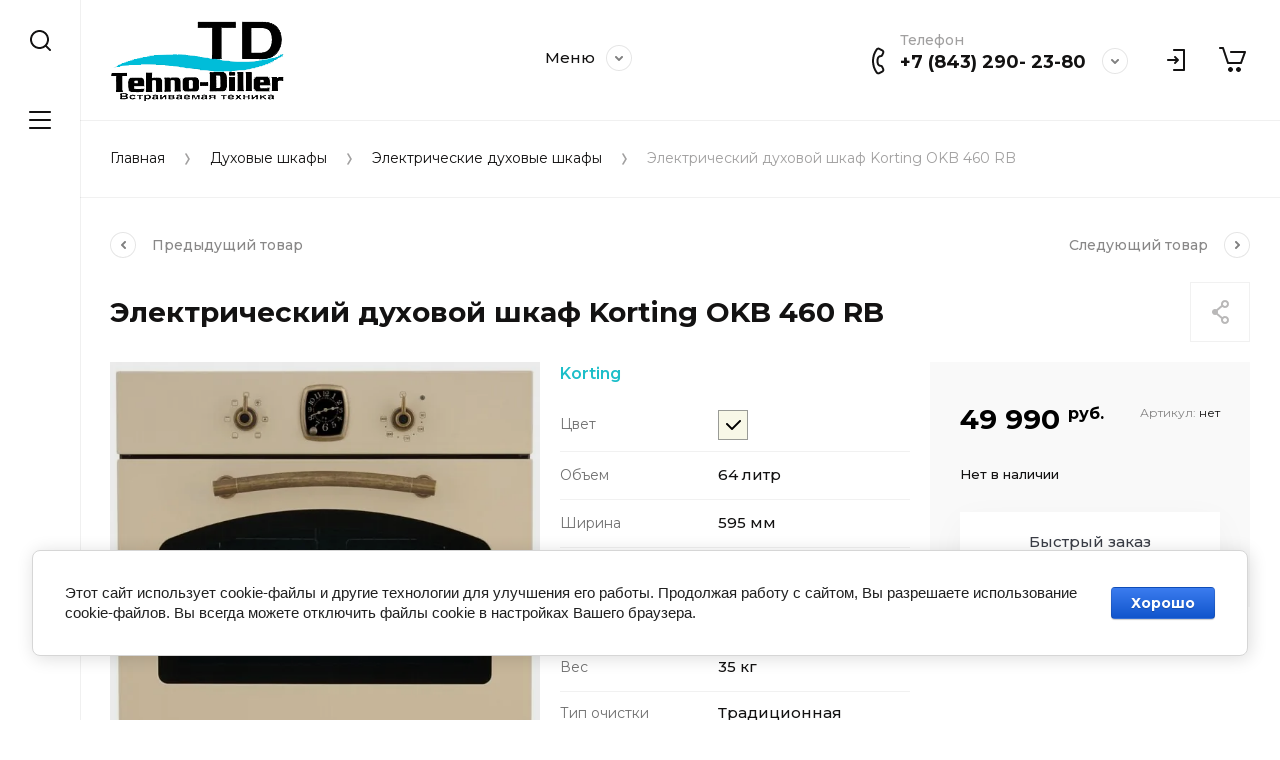

--- FILE ---
content_type: text/html; charset=utf-8
request_url: https://tehno-diller.ru/magazin/product/magazin/product/elektricheskij-duhovoj-shkaf-428
body_size: 21230
content:
<!doctype html>
<html lang="ru">
<head>
<meta charset="utf-8">
<meta name="robots" content="all">
<title>Электрический духовой шкаф Korting OKB 460 RB</title>
<!-- assets.top -->
<meta property="og:title" content="Электрический духовой шкаф Korting OKB 460 RB">
<meta name="twitter:title" content="Электрический духовой шкаф Korting OKB 460 RB">
<meta property="og:description" content="Электрический духовой шкаф Korting OKB 460 RB">
<meta name="twitter:description" content="Электрический духовой шкаф Korting OKB 460 RB">
<meta property="og:image" content="https://tehno-diller.ru/thumb/2/Pfe9vNuxxnPQWEXypSWzDQ/350r350/d/7602a7fc96d3625a1694916b984373f7.jpg">
<meta name="twitter:image" content="https://tehno-diller.ru/thumb/2/Pfe9vNuxxnPQWEXypSWzDQ/350r350/d/7602a7fc96d3625a1694916b984373f7.jpg">
<meta property="og:image:type" content="image/jpeg">
<meta property="og:image:width" content="350">
<meta property="og:image:height" content="350">
<meta property="og:type" content="website">
<meta property="og:url" content="https://tehno-diller.ru/magazin/product/magazin/product/elektricheskij-duhovoj-shkaf-428">
<meta name="twitter:card" content="summary">
<!-- /assets.top -->

<meta name="description" content="Электрический духовой шкаф Korting OKB 460 RB">
<meta name="keywords" content="Электрический духовой шкаф Korting OKB 460 RB">
<meta name="SKYPE_TOOLBAR" content="SKYPE_TOOLBAR_PARSER_COMPATIBLE">
<meta name="viewport" content="width=device-width, initial-scale=1.0, maximum-scale=1.0, user-scalable=no">
<meta name="format-detection" content="telephone=no">
<meta http-equiv="x-rim-auto-match" content="none">


<script src="/g/libs/jquery/1.10.2/jquery.min.js" charset="utf-8"></script>

	<link rel="stylesheet" href="/g/css/styles_articles_tpl.css">

            <!-- 46b9544ffa2e5e73c3c971fe2ede35a5 -->
            <script src='/shared/s3/js/lang/ru.js'></script>
            <script src='/shared/s3/js/common.min.js'></script>
        <link rel='stylesheet' type='text/css' href='/shared/s3/css/calendar.css' /><link rel="stylesheet" href="/g/libs/lightgallery-proxy-to-hs/lightgallery.proxy.to.hs.min.css" media="all" async>
<script src="/g/libs/lightgallery-proxy-to-hs/lightgallery.proxy.to.hs.stub.min.js"></script>
<script src="/g/libs/lightgallery-proxy-to-hs/lightgallery.proxy.to.hs.js" async></script>
<link rel="icon" href="/favicon.ico" type="image/x-icon">
<link rel="apple-touch-icon" href="/touch-icon-iphone.png">
<link rel="apple-touch-icon" sizes="76x76" href="/touch-icon-ipad.png">
<link rel="apple-touch-icon" sizes="120x120" href="/touch-icon-iphone-retina.png">
<link rel="apple-touch-icon" sizes="152x152" href="/touch-icon-ipad-retina.png">
<meta name="msapplication-TileImage" content="/touch-w8-mediumtile.png"/>
<meta name="msapplication-square70x70logo" content="/touch-w8-smalltile.png" />
<meta name="msapplication-square150x150logo" content="/touch-w8-mediumtile.png" />
<meta name="msapplication-wide310x150logo" content="/touch-w8-widetile.png" />
<meta name="msapplication-square310x310logo" content="/touch-w8-largetile.png" />

<!--s3_require-->
<link rel="stylesheet" href="/g/basestyle/1.0.1/user/user.css" type="text/css"/>
<link rel="stylesheet" href="/g/basestyle/1.0.1/cookie.message/cookie.message.css" type="text/css"/>
<link rel="stylesheet" href="/g/basestyle/1.0.1/user/user.blue.css" type="text/css"/>
<script type="text/javascript" src="/g/basestyle/1.0.1/user/user.js" async></script>
<link rel="stylesheet" href="/g/basestyle/1.0.1/cookie.message/cookie.message.blue.css" type="text/css"/>
<script type="text/javascript" src="/g/basestyle/1.0.1/cookie.message/cookie.message.js" async></script>
<!--/s3_require-->
			
		
		
		
			<link rel="stylesheet" type="text/css" href="/g/shop2v2/default/css/theme.less.css">		
			<script type="text/javascript" src="/g/printme.js"></script>
		<script type="text/javascript" src="/g/shop2v2/default/js/tpl.js"></script>
		<script type="text/javascript" src="/g/shop2v2/default/js/baron.min.js"></script>
		
			<script type="text/javascript" src="/g/shop2v2/default/js/shop2.2.js"></script>
		
	<script type="text/javascript">shop2.init({"productRefs": {"1680688905":{"cvet_45":{"121604105":["2159410505"]},"ob_em_352":{"64":["2159410505"]},"sirina_787":{"595":["2159410505"]},"glubina_267":{"580":["2159410505"]},"vysota_945":{"595":["2159410505"]},"ves_187":{"35":["2159410505"]},"tip_ocistki":{"119784905":["2159410505"]},"upravlenie_161":{"278229905":["2159410505"]},"kolicestvo_stekol_378":{"119783305":["2159410505"]},"kolicestvo_rezimov":{"6":["2159410505"]},"gril_":{"280930905":["2159410505"]},"konvekcia":{"119778105":["2159410505"]},"tajmer_583":{"281261105":["2159410505"]},"funkcia_svc":{"281261305":["2159410505"]},"funkcia_para":{"281261505":["2159410505"]},"utaplivaemye_rucki":{"280931505":["2159410505"]},"teleskopiceskie_napravlausie_488":{"281261705":["2159410505"]},"resetka":{"1":["2159410505"]},"protiven_":{"2":["2159410505"]},"termosup":{"281012105":["2159410505"]},"vertel":{"281012505":["2159410505"]},"mosnost_podklucenia":{"3000":["2159410505"]},"garantijnyj_srok":{"24":["2159410505"]},"strana_proizvoditel_":{"135491305":["2159410505"]}}},"apiHash": {"getPromoProducts":"643a2bbf9cf369a08cc4e8dac425770e","getSearchMatches":"d8ed1dc5fcac2c997b75d198d6931779","getFolderCustomFields":"a9168450a29e04601b03094bb30d078e","getProductListItem":"b4375fa1aa039c42356e72420d290e59","cartAddItem":"4535de2038fc446ea46749bfc88b0881","cartRemoveItem":"2adc7a100f374c6ae8f2c04378eaac68","cartUpdate":"45e4d6e335d3a44f332247f8bb06e572","cartRemoveCoupon":"9389f4d645f6d773c308cbb1f18a1e1e","cartAddCoupon":"434c9db1eac09286443499edda97f5cf","deliveryCalc":"0f345596b50dd0595dc91542b6eb64a1","printOrder":"1ee20b0bb24e3c88343fac69a06fd349","cancelOrder":"008789752b6f7bf4ea417f7ab502e4e2","cancelOrderNotify":"8d69e6f7b4bfc7eeaa86a11331693c49","repeatOrder":"fb2ce67f79eb3653ba27bedc546278c6","paymentMethods":"7d8bdc9466eacfc5d04b6308e1a4b294","compare":"37769bca537cd51271f05a052e756b22"},"hash": null,"verId": 3969338,"mode": "product","step": "","uri": "/magazin","IMAGES_DIR": "/d/","my": {"show_flags_filter":true,"gr_collections_upd":true,"gr_selected_theme":5,"gr_compare_data_tooltip":"\u0421\u0440\u0430\u0432\u043d\u0438\u0442\u044c","gr_compare_data_added_tooltip":"\u0423\u0434\u0430\u043b\u0438\u0442\u044c","gr_search_no_placeholder":true,"lazy_load_subpages":true,"gr_additional_work_btn":true,"gr_product_quick_view":true,"gr_pagelist_lazy_load":true,"gr_lazy_load":true,"gr_show_slider_autoplay":true,"gr_buy_btn_data_url":true,"gr_enable_img_settings":true,"gr_enable_images_settings":true,"gr_show_one_click_in_thumbs":true,"personal_data_no_brackets":true,"enable_disabled_class":true,"show_sections":false,"buy_alias":"\u0412 \u043a\u043e\u0440\u0437\u0438\u043d\u0443","gr_pluso_title":"\u041f\u043e\u0434\u0435\u043b\u0438\u0442\u044c\u0441\u044f","preorder_alias":"\u041f\u043e\u0434 \u0437\u0430\u043a\u0430\u0437","vendor_alias":"\u0411\u0440\u0435\u043d\u0434","new_alias":"\u041d\u043e\u0432\u0438\u043d\u043a\u0430","special_alias":"\u0410\u043a\u0446\u0438\u044f","buy_mod":true,"buy_kind":true,"gr_hide_no_amount_rating":true,"gr_hide_params_compare":true,"gr_compare_class":" ","gr_cart_reg_placeholder":true,"gr_show_collections_compare":true,"gr_show_params_in_kinds":true,"gr_login_placeholered":true,"on_shop2_btn":true,"gr_auth_placeholder":true,"gr_show_collcetions_amount":true,"gr_kinds_slider":true,"gr_search_old_color":true,"gr_filter_remodal_res":"1260","gr_sorting_no_filter":true,"gr_pagelist_only_icons":true,"gr_filter_result_container":true,"gr_filter_only_field_title":true,"gr_filter_placeholders":false,"gr_filter_remodal":true,"gr_filter_range_slider":false,"gr_search_range_slider":false,"gr_h1_in_column":true,"gr_show_nav_btns":true,"gr_wrapped_currency":true,"gr_add_to_compare_text":"\u0421\u0440\u0430\u0432\u043d\u0438\u0442\u044c","gr_card_small_thumb_width":180,"gr_card_small_thumb_height":180,"gr_card_slider_class":" horizontal","gr_by_price_desc":"\u041f\u043e \u0446\u0435\u043d\u0435 - \u0434\u043e\u0440\u043e\u0433\u0438\u0435","gr_by_price_asc":"\u041f\u043e \u0446\u0435\u043d\u0435 - \u0434\u0435\u0448\u0435\u0432\u044b\u0435","gr_by_name_asc":"\u041f\u043e \u043d\u0430\u0437\u0432\u0430\u043d\u0438\u044e - \u043e\u0442 \u0410","gr_by_name_desc":"\u041f\u043e \u043d\u0430\u0437\u0432\u0430\u043d\u0438\u044e - \u043e\u0442 \u042f","gr_filter_sorting_by":"\u0421\u043e\u0440\u0442\u0438\u0440\u043e\u0432\u0430\u0442\u044c","gr_filter_go_text":" ","gr_view_class":" view_click view_opened view-1","gr_cart_titles":false,"gr_show_more_btn_class":" gr-button-2","gr_cart_total_title":"\u0421\u0443\u043c\u043c\u0430 \u0437\u0430\u043a\u0430\u0437\u0430","gr_coupon_placeholder":"\u0412\u0432\u0435\u0434\u0438\u0442\u0435 \u043f\u0440\u043e\u043c\u043e\u043a\u043e\u0434","gr_product_page_version":"global:shop2.2.110-power-tool-product.tpl","gr_product_template_name":"shop2.2.110-power-tool-product-list-thumbs.tpl","gr_cart_page_version":"global:shop2.2.110-power-tool-cart.tpl","gr_main_blocks_version":"global:shop2.2.110-power-tool-main-blocks.tpl","gr_cart_preview_version":"2.2.110_2","gr_compare_page_version":"global:shop2.2.110-power-tool-store-compare.tpl"},"shop2_cart_order_payments": 1,"cf_margin_price_enabled": 0,"maps_yandex_key":"","maps_google_key":""});shop2.facets.enabled = true;</script>

<link rel="stylesheet" href="/g/libs/jqueryui/datepicker-and-slider/css/jquery-ui.css">
<link rel="stylesheet" href="/g/libs/lightgallery/v1.2.19/lightgallery.css">
<link rel="stylesheet" href="/g/libs/remodal/css/remodal.css">
<link rel="stylesheet" href="/g/libs/remodal/css/remodal-default-theme.css">
<link rel="stylesheet" href="/g/libs/waslide/css/waslide.css">
<link rel="stylesheet" href="/g/libs/jquery-lightslider/1.1.6/css/lightslider.min.css">
<link rel="stylesheet" href="/g/libs/jquery-popover/0.0.4/jquery.popover.css">

		    <link rel="stylesheet" href="/g/templates/shop2/2.110.2/power-tool-store/themes/theme11/theme.scss.css">
	
<link rel="stylesheet" href="/g/templates/shop2/2.110.2/power-tool-store/css/global_styles.css">

<script src="/g/libs/jquery-responsive-tabs/1.6.3/jquery.responsiveTabs.min.js" charset="utf-8"></script>
<script src="/g/libs/jquery-match-height/0.7.2/jquery.matchHeight.min.js" charset="utf-8"></script>
<script src="/g/libs/jqueryui/datepicker-and-slider/js/jquery-ui.min.js" charset="utf-8"></script>
<script src="/g/libs/jqueryui/touch_punch/jquery.ui.touch_punch.min.js" charset="utf-8"></script>
<script src="/g/libs/jquery-slick/1.9.0/slick.min.js" charset="utf-8"></script>
<script src="/g/libs/flexmenu/1.4.2/flexmenu.min.js" charset="utf-8"></script>
<script src="/g/libs/lightgallery/v1.2.19/lightgallery.js" charset="utf-8"></script>
<script src="/g/libs/remodal/js/remodal.js" charset="utf-8"></script>
<script src="/g/libs/waslide/js/animit.js" charset="utf-8"></script>
<script src="/g/libs/waslide/js/waslide.js" charset="utf-8"></script>
<script src="/g/libs/jquery-lightslider/1.1.6/js/patched/lightslider.js" charset="utf-8"></script>
<script src="/g/libs/jquery-popover/0.0.4/jquery.popover.js" charset="utf-8"></script>
<script src="/g/templates/shop2/widgets/js/timer.js" charset="utf-8"></script>
<script src="/g/templates/shop2/2.110.2/power-tool-store/js/cart_preview/cart_viewer.js" charset="utf-8"></script>






<script src="/g/s3/misc/form/shop-form/shop-form-minimal.js" charset="utf-8"></script>
<script src="/g/templates/shop2/2.110.2/power-tool-store/js/plugins.js" charset="utf-8"></script>

	<script src="/g/templates/shop2/2.110.2/power-tool-store/js/shop_main.js" charset="utf-8"></script>






</head><link rel="stylesheet" href="/t/v6551/images/css/site_addons.scss.css">
<body class="site inner_page mode_product">
	
		
	<div class="cart-overlay">&nbsp;</div>

	<div class="remodal" data-remodal-id="cabinet-modal" role="dialog" data-remodal-options="hashTracking: false">
		<button data-remodal-action="close" class="gr-icon-btn remodal-close-btn"><span>Закрыть</span></button>
		<div class="shop2-block login-form">
	<div class="login-form__inner">
		<div class="login-form__header">
			Кабинет
		</div>
		<div class="login-form__body">
			
				<form method="post" action="/registraciya">
					<input type="hidden" name="mode" value="login" />

					<div class="login-form__row login gr-field-style">
												<input placeholder="Логин" type="text" name="login" id="login" tabindex="1" value="" />
					</div>
					<div class="login-form__row last_row">
						<div class="gr-field-style">
														<input placeholder="Пароль" type="password" name="password" id="password" tabindex="2" value="" />
						</div>
						<button type="submit" class="gr-button-1" tabindex="3">Войти</button>
					</div>

					<div class="login-btns">
						<a href="/registraciya/forgot_password" class="forgot_btn gr-button-2">
							Забыли пароль?
						</a>

											</div>
				<re-captcha data-captcha="recaptcha"
     data-name="captcha"
     data-sitekey="6LcNwrMcAAAAAOCVMf8ZlES6oZipbnEgI-K9C8ld"
     data-lang="ru"
     data-rsize="invisible"
     data-type="image"
     data-theme="light"></re-captcha></form>
				
									<div class="g-auth__row g-auth__social-min">
												



				
						<div class="g-form-field__title"><b>Также Вы можете войти через:</b></div>
			<div class="g-social">
																												<div class="g-social__row">
								<a href="/users/hauth/start/vkontakte?return_url=/magazin/product/magazin/product/elektricheskij-duhovoj-shkaf-428" class="g-social__item g-social__item--vk-large" rel="nofollow">Vkontakte</a>
							</div>
																																						<!--noindex-->
							<a href="/users/hauth/start/yandex?return_url=/magazin/product/magazin/product/elektricheskij-duhovoj-shkaf-428" class="g-social__item g-social__item--ya" rel="nofollow">Yandex</a>
						<!--/noindex-->
																
			</div>
			
		
	
			<div class="g-auth__personal-note">
									
			
							Я выражаю <a href="/registraciya/agreement" target="_blank">согласие на передачу и обработку персональных данных</a> в соответствии с <a href="/registraciya/policy" target="_blank">политикой конфиденциальности</a>
					</div>
							<a href="/registraciya/register" class="register_btn gr-button-1">Регистрация</a>
					</div>
				
			
		</div>
	</div>
</div>		</div>
	</div> <!-- .cabinet-modal -->
	
	<div class="cart-popup-block">
		<div class="cart-popup-block__body custom-scroll scroll-width-thin scroll">
			<div class="cart-popup-block__close gr-icon-btn">&nbsp;</div>
			<div class="cart-popup-block__container"></div>
		</div>
	</div> <!-- .cart-popup-block -->
	
	 <!-- .special-popup -->

	<div class="remodal" data-remodal-id="contacts-modal" role="dialog" data-remodal-options="hashTracking: false">
		<button data-remodal-action="close" class="gr-icon-btn remodal-close-btn"><span>Закрыть</span></button>

			<div class="remodal-contacts-header">Контакты</div>
			
			<div class="remodal-contacts-body">
				<div class="header-popup-contacts">
					<div class="messangers-items-wrap">
						<div class="messangers-items">
															<div class="messangers-phone__item">
									<div class="messangers-phone__subtitle">Телефон</div>									<div class="messangers-phone__number">
										<a href="tel:+78432902380">+7 (843) 290- 23-80</a>
									</div>
								</div>
													
															<div class="messangers-items__item">
																			<div class="messangers-items__title">WhatsApp</div>
																												<div class="messangers-items__number">
																							<div class="messangers-items__icon">
													<img src="/thumb/2/ZScBujbLZNZfSQbqt1qvGw/44c44/d/whatsapp.svg" alt="WhatsApp" title="WhatsApp" />
												</div>
																						<a href="https://www.wapp.click/79196994751">+7 (919) 699-47-51</a>
										</div>
																	</div>
															<div class="messangers-items__item">
																			<div class="messangers-items__title">Telegram</div>
																												<div class="messangers-items__number">
																							<div class="messangers-items__icon">
													<img src="/thumb/2/oc00thHuZwFwc5vD3YQtWw/44c44/d/telegram.svg" alt="Telegram" title="Telegram" />
												</div>
																						<a href="https://t.me/+79196994751/">+7 (919) 699-47-51</a>
										</div>
																	</div>
													</div>
					</div>
											<div class="help-block__btn1 top-callback gr-button-1" data-remodal-target="help-form"
							data-api-url="/-/x-api/v1/public/?method=form/postform&param[form_id]=23659505&param[tpl]=global:shop2.form.minimal.tpl&param[placeholdered_fields]=1"
						>Заказать звонок</div>
																<div class="top-address">
							г.Казань, ул.Нариманова 44а
						</div>
									</div>
							</div>
		
		</div>
	</div> <!-- .contacts-modal -->
	
	
	<div class="mobile-menu">
		<div class="mobile-menu__back">Назад</div>
		<div class="mobile-menu__close">&nbsp;</div>
		<div class="mobile-menu__body"></div>
	</div> <!-- .mobile-menu -->

	
	<div class="burger-block">
		<div class="burger-block__inner custom-scroll scroll-width-thin scroll">
			<div class="burger-block__body">
				<div class="burger-block__cabinet" data-remodal-target="cabinet-modal">
											Войти
						
				</div>
				<div class="burger-block__menu"><span>Меню</span></div>
				<div class="burger-block__title">Каталог<a href="/stranica-so-vsemi-kategoriyami"><span>Полный каталог</span></a></div>
				<div class="burger-block__container"></div>
									<div class="burger-block__all">
						<a href="/stranica-so-vsemi-kategoriyami"><span>Полный каталог</span></a>
					</div>
								<div class="burger-block__close">&nbsp;</div>
			</div>
		</div>
	</div> <!--.burger-block-->


	<div class="search-popup">
		<div class="search-popup__inner custom-scroll scroll-width-thin scroll">
			<div class="search-popup__close">&nbsp;</div>
			<div class="search-popup__body"></div>
		</div>
	</div> <!--.search-popup-->


	<div class="compact-panel">
		<div class="compact-panel__inner">
			<div class="compact-panel__body">
				<div class="compact-panel__search">&nbsp;</div>
				<div class="compact-panel__burger">&nbsp;</div>
							</div>
		</div>
	</div> <!--.compact-panel-->

	<div class="site__panel left-panel left-panel__js inner_page">
		<div class="left-panel__inner">
			
			<nav class="search-block">
								    <form action="/magazin/search" method="get" class="search-block__form">
					    <input autocomplete="off" name="search_text" type="text" class="search-block__input" value="" placeholder="Поиск"/>
					    <button class="search-block__btn">&nbsp;</button>
					    <div class="search-block__close">&nbsp;</div>
				    <re-captcha data-captcha="recaptcha"
     data-name="captcha"
     data-sitekey="6LcNwrMcAAAAAOCVMf8ZlES6oZipbnEgI-K9C8ld"
     data-lang="ru"
     data-rsize="invisible"
     data-type="image"
     data-theme="light"></re-captcha></form>
			    			</nav>
			
			<div class="search-container custom-scroll scroll-width-thin scroll">
				<div class="search-container__body">
						
	
<div class="shop2-block search-form">
	<div class="search-form__inner">
		<div class="search-form__header">Поиск</div>
		<div class="search-rows">
			<form action="/magazin/search" enctype="multipart/form-data">
				<input type="hidden" name="sort_by" value=""/>
				
									<div class="search-rows__row gr-field-style float_row">
						<div class="row-title field-title">Цена (руб.)<span style="display: inline-block;">:</span></div>
						<div class="row-body">
							<label class="input-from">
								<span class="from_title hide">от</span>
								<input name="s[price][min]" type="text" size="5" class="small" value=""  data-range_min="0" oninput="this.value = this.value.replace (/\D/, '')" />
							</label>
							<label class="input-to">
								<span class="to_title hide">до</span>
								<input name="s[price][max]" type="text" size="5" class="small" value=""  data-range_max="200000" oninput="this.value = this.value.replace (/\D/, '')" />
							</label>
													</div>
					</div>
				
									<div class="search-rows__row gr-field-style">
						<label class="row-title field-title" for="shop2-name">Название<span style="display: inline-block;">:</span></label>
						<div class="row-body">
							<input type="text" name="s[name]" size="20" id="shop2-name" value="" />
						</div>
					</div>
				
									<div class="search-rows__row gr-field-style">
						<label class="row-title field-title" for="shop2-article">Артикул<span style="display: inline-block;">:</span></label>
						<div class="row-body">
							<input type="text" name="s[article]" id="shop2-article" value="" />
						</div>
					</div>
				
									<div class="search-rows__row gr-field-style">
						<label class="row-title field-title" for="shop2-text">Текст<span style="display: inline-block;">:</span></label>
						<div class="row-body">
							<input type="text" name="search_text" size="20" id="shop2-text"  value="" />
						</div>
					</div>
				
				
									<div class="search-rows__row gr-field-style">
						<div class="row-title field-title">Выберите категорию<span style="display: inline-block;">:</span></div>
						<div class="row-body">
							<select name="s[folder_id]" id="s[folder_id]">
								<option value="">Все</option>
																																												<option value="156837505" >
											 Вытяжки
										</option>
																																				<option value="156837705" >
											&raquo; Полновстраиваемые
										</option>
																																				<option value="156837905" >
											&raquo; Телескопические
										</option>
																																				<option value="156853505" >
											&raquo; Наклонные
										</option>
																																				<option value="156853705" >
											&raquo; Дизайнерские
										</option>
																																				<option value="156853905" >
											&raquo; Купольные
										</option>
																																				<option value="156854105" >
											&raquo; Ретро стиль
										</option>
																																				<option value="156854305" >
											&raquo; Островные
										</option>
																																				<option value="156854705" >
											&raquo; Козырьковые
										</option>
																																				<option value="156890905" >
											 Духовые шкафы
										</option>
																																				<option value="156891105" >
											&raquo; Газовый духовые шкафы
										</option>
																																				<option value="156891305" >
											&raquo; Электрические духовые шкафы
										</option>
																																				<option value="156891505" >
											 Варочные панели
										</option>
																																				<option value="156891705" >
											&raquo; Газовые панели
										</option>
																																				<option value="156891905" >
											&raquo; Электрические панели
										</option>
																																				<option value="156892105" >
											&raquo; Индукционные панели
										</option>
																																				<option value="156892305" >
											&raquo; Комбинированные панели
										</option>
																																				<option value="156892505" >
											 Микроволновые печи
										</option>
																																				<option value="156907905" >
											 Посудомоечные машины
										</option>
																																				<option value="156908105" >
											 Стиральные и сушильные машины
										</option>
																																				<option value="156908305" >
											&raquo; Стиральные машины
										</option>
																																				<option value="156908505" >
											&raquo; Сушильные машины
										</option>
																																				<option value="340224705" >
											&raquo; Стирально-сушильные машины
										</option>
																																				<option value="49241509" >
											&raquo; Прачечные комплекты
										</option>
																																				<option value="330345105" >
											&raquo; Аксессуары
										</option>
																																				<option value="156908705" >
											 Встраиваемое холодильное оборудование
										</option>
																																				<option value="156908905" >
											&raquo; Однокамерные холодильники
										</option>
																																				<option value="156909105" >
											&raquo; Двухкамерные холодильники
										</option>
																																				<option value="156916905" >
											&raquo; Морозильные шкафы
										</option>
																																				<option value="156916705" >
											&raquo; Винные шкафы
										</option>
																																				<option value="82056509" >
											&raquo; Полувстраиваемые холодильники
										</option>
																																				<option value="156909305" >
											&raquo; Многокамерные холодильники
										</option>
																																				<option value="156916505" >
											&raquo; Сайд-бай-сайд холодильники
										</option>
																																				<option value="156917105" >
											 Отдельностоящее холодильное оборудование
										</option>
																																				<option value="156917305" >
											&raquo; Однокамерные холодильники
										</option>
																																				<option value="156917505" >
											&raquo; Двухкамерные холодильники
										</option>
																																				<option value="156917705" >
											&raquo; Многокамерные холодильники
										</option>
																																				<option value="170147106" >
											&raquo; Винные шкафы
										</option>
																																				<option value="156917905" >
											&raquo; Сайд-бай-сайд холодильники
										</option>
																																				<option value="156918305" >
											&raquo; Морозильные шкафы
										</option>
																																				<option value="189946105" >
											&raquo; Морозильник-ларь
										</option>
																																				<option value="156918505" >
											 Другая встраиваемая техника
										</option>
																																				<option value="156918705" >
											&raquo; Подогреватели посуды
										</option>
																																				<option value="184472705" >
											&raquo; Кофемашины встраиваемые
										</option>
																																				<option value="156918905" >
											&raquo; Вакуумные упаковщики
										</option>
																																				<option value="156919105" >
											 Мелкая бытовая техника
										</option>
																																				<option value="156919305" >
											 Раковины и смесители
										</option>
																																				<option value="156919705" >
											&raquo; Раковины
										</option>
																																				<option value="156919905" >
											&raquo; Смесители
										</option>
																								</select>
						</div>
					</div>

					<div id="shop2_search_custom_fields"></div>
								
								
									<div class="search-rows__row gr-field-style">
						<div class="row-title field-title">Бренд<span style="display: inline-block;">:</span></div>
						<div class="row-body">
							<select name="s[vendor_id]">
								<option value="">Все</option>          
																	<option value="29473905" >AEG</option>
																	<option value="29474305" >AKPO</option>
																	<option value="29476105" >ASKO</option>
																	<option value="767507" >BEKO</option>
																	<option value="29476705" >Bone Crusher</option>
																	<option value="29476905" >Bosch</option>
																	<option value="29489305" >Candy</option>
																	<option value="29477305" >Cold Vine</option>
																	<option value="29066508" >DeLonghi</option>
																	<option value="29477505" >Dunavox</option>
																	<option value="29474105" >Electrolux</option>
																	<option value="29477705" >Elica</option>
																	<option value="38190308" >Evelux</option>
																	<option value="30997506" >EXITEQ</option>
																	<option value="29478105" >Falmec</option>
																	<option value="38851305" >Franke</option>
																	<option value="67895305" >Gorenje</option>
																	<option value="29478705" >Haier</option>
																	<option value="53977306" >Hansa</option>
																	<option value="16158309" >Hiberg</option>
																	<option value="42055705" >Hyundai</option>
																	<option value="29478905" >InSinkErator</option>
																	<option value="40658508" >Jacky`s</option>
																	<option value="35026905" >Jet Air</option>
																	<option value="29477905" >JetAir</option>
																	<option value="29481505" >Konigin</option>
																	<option value="29481905" >Korting</option>
																	<option value="29479105" >Krona</option>
																	<option value="29479305" >KUPPERSBERG</option>
																	<option value="29479505" >LEX</option>
																	<option value="29479705" >Liebherr</option>
																	<option value="29479905" >Maunfeld</option>
																	<option value="29478305" >MBS</option>
																	<option value="29480105" >Midea</option>
																	<option value="189694113" >Millen</option>
																	<option value="29480305" >Neff</option>
																	<option value="29477105" >NIVONA</option>
																	<option value="29480905" >Oasis</option>
																	<option value="34218506" >Pando</option>
																	<option value="72080309" >Samsung</option>
																	<option value="30666707" >Scandilux</option>
																	<option value="38826505" >Schaub Lorenz</option>
																	<option value="29481705" >Smeg</option>
																	<option value="29480505" >TEKA</option>
																	<option value="29481105" >Thor</option>
																	<option value="7050306" >Vestfrost</option>
																	<option value="36840105" >Weissgauff</option>
																	<option value="29480705" >Zigmund &amp; Shtain</option>
																	<option value="29481305" >ZORG</option>
															</select>
						</div>
					</div>
				
														    <div class="search-rows__row gr-field-style">
					        <div class="row-title field-title">Наличие<span style="display: inline-block;">:</span></div>
					        <div class="row-body">
					            					            <select name="s[flags][20708]">
						            <option value="">Все</option>
						            <option value="1">да</option>
						            <option value="0">нет</option>
						        </select>
					        </div>
					    </div>
			    															    <div class="search-rows__row gr-field-style">
					        <div class="row-title field-title">Новинка<span style="display: inline-block;">:</span></div>
					        <div class="row-body">
					            					            <select name="s[flags][2]">
						            <option value="">Все</option>
						            <option value="1">да</option>
						            <option value="0">нет</option>
						        </select>
					        </div>
					    </div>
			    															    <div class="search-rows__row gr-field-style">
					        <div class="row-title field-title">Спецпредложение<span style="display: inline-block;">:</span></div>
					        <div class="row-body">
					            					            <select name="s[flags][1]">
						            <option value="">Все</option>
						            <option value="1">да</option>
						            <option value="0">нет</option>
						        </select>
					        </div>
					    </div>
			    									
				

									<div class="search-rows__row gr-field-style">
						<div class="row-title field-title">Результатов на странице<span style="display: inline-block;">:</span></div>
						<div class="row-body">
							<select name="s[products_per_page]">
																																		<option value="5">5</option>
																										<option value="20">20</option>
																										<option value="35">35</option>
																										<option value="50">50</option>
																										<option value="65">65</option>
																										<option value="80">80</option>
																										<option value="95">95</option>
															</select>
						</div>
					</div>
				
				<div class="search-rows__btn">
					<button type="submit" class="search-btn gr-button-1"><span>Поиск</span></button>
				</div>
			</form >
		</div>
	</div>
</div><!-- Search Form -->				</div>
			</div>

			<div class="left-folders custom-scroll scroll-width-thin scroll left_folders_upd">
				<div class="left-folders__title">Каталог<div class="left-folders__close">&nbsp;</div></div>
								    <ul class="left-folders__list panel-folders menu-default">
				        				            				        				            
				                
				                				                    <li class="has">
					                	<a href="/magazin/folder/vytyazhki">
					                		<span class="folder-list-item">
					                										                    <span class="folder-name"><ins>Вытяжки</ins></span>
						                    </span>
						                </a>
				                								
														        				                
				            				        				            
				                				                    				                        <ul class="custom-scroll scroll-width-thin scroll">
				                        	<li class="backItem"><ins>Назад</ins><div class="burger-block__close">&nbsp;</div></li>
				                        	<li class="parentItem"><a href="/magazin/folder/vytyazhki"><span>Вытяжки</span></a></li>
				                    				                
				                				                    <li class="">
				                    	<a href="/magazin/folder/polnovstraivaemye">
						                    <span><ins>Полновстраиваемые</ins></span>
					                    </a>
				                								
														        				                
				            				        				            
				                				                    				                        </li>
				                        				                    				                
				                				                    <li class="">
				                    	<a href="/magazin/folder/teleskopicheskie">
						                    <span><ins>Телескопические</ins></span>
					                    </a>
				                								
														        				                
				            				        				            
				                				                    				                        </li>
				                        				                    				                
				                				                    <li class="">
				                    	<a href="/magazin/folder/naklonnye">
						                    <span><ins>Наклонные</ins></span>
					                    </a>
				                								
														        				                
				            				        				            
				                				                    				                        </li>
				                        				                    				                
				                				                    <li class="">
				                    	<a href="/magazin/folder/dizajnerskie">
						                    <span><ins>Дизайнерские</ins></span>
					                    </a>
				                								
														        				                
				            				        				            
				                				                    				                        </li>
				                        				                    				                
				                				                    <li class="">
				                    	<a href="/magazin/folder/kupolnye">
						                    <span><ins>Купольные</ins></span>
					                    </a>
				                								
														        				                
				            				        				            
				                				                    				                        </li>
				                        				                    				                
				                				                    <li class="">
				                    	<a href="/magazin/folder/retro-stil">
						                    <span><ins>Ретро стиль</ins></span>
					                    </a>
				                								
														        				                
				            				        				            
				                				                    				                        </li>
				                        				                    				                
				                				                    <li class="">
				                    	<a href="/magazin/folder/ostrovnye">
						                    <span><ins>Островные</ins></span>
					                    </a>
				                								
														        				                
				            				        				            
				                				                    				                        </li>
				                        				                    				                
				                				                    <li class="">
				                    	<a href="/magazin/folder/kozyrkovye">
						                    <span><ins>Козырьковые</ins></span>
					                    </a>
				                								
														        				                
				            				        				            
				                				                    				                        </li>
				                        				                            </ul>
				                            </li>
				                        				                    				                
				                				                    <li class="has">
					                	<a href="/magazin/folder/duhovye-shkafy">
					                		<span class="folder-list-item">
					                										                    <span class="folder-name"><ins>Духовые шкафы</ins></span>
						                    </span>
						                </a>
				                								
														        				                
				            				        				            
				                				                    				                        <ul class="custom-scroll scroll-width-thin scroll">
				                        	<li class="backItem"><ins>Назад</ins><div class="burger-block__close">&nbsp;</div></li>
				                        	<li class="parentItem"><a href="/magazin/folder/duhovye-shkafy"><span>Духовые шкафы</span></a></li>
				                    				                
				                				                    <li class="">
				                    	<a href="/magazin/folder/gazovyj-duhovye-shkafy">
						                    <span><ins>Газовый духовые шкафы</ins></span>
					                    </a>
				                								
														        				                
				            				        				            
				                				                    				                        </li>
				                        				                    				                
				                				                    <li class="">
				                    	<a href="/magazin/folder/elektricheskie-duhovye-shkafy">
						                    <span><ins>Электрические духовые шкафы</ins></span>
					                    </a>
				                								
														        				                
				            				        				            
				                				                    				                        </li>
				                        				                            </ul>
				                            </li>
				                        				                    				                
				                				                    <li class="has">
					                	<a href="/magazin/folder/varochnye-paneli">
					                		<span class="folder-list-item">
					                										                    <span class="folder-name"><ins>Варочные панели</ins></span>
						                    </span>
						                </a>
				                								
														        				                
				            				        				            
				                				                    				                        <ul class="custom-scroll scroll-width-thin scroll">
				                        	<li class="backItem"><ins>Назад</ins><div class="burger-block__close">&nbsp;</div></li>
				                        	<li class="parentItem"><a href="/magazin/folder/varochnye-paneli"><span>Варочные панели</span></a></li>
				                    				                
				                				                    <li class="">
				                    	<a href="/magazin/folder/gazovye-paneli">
						                    <span><ins>Газовые панели</ins></span>
					                    </a>
				                								
														        				                
				            				        				            
				                				                    				                        </li>
				                        				                    				                
				                				                    <li class="">
				                    	<a href="/magazin/folder/elektricheskie-paneli">
						                    <span><ins>Электрические панели</ins></span>
					                    </a>
				                								
														        				                
				            				        				            
				                				                    				                        </li>
				                        				                    				                
				                				                    <li class="">
				                    	<a href="/magazin/folder/indukcionnye-paneli">
						                    <span><ins>Индукционные панели</ins></span>
					                    </a>
				                								
														        				                
				            				        				            
				                				                    				                        </li>
				                        				                    				                
				                				                    <li class="">
				                    	<a href="/magazin/folder/kombinirovannye-paneli">
						                    <span><ins>Комбинированные панели</ins></span>
					                    </a>
				                								
														        				                
				            				        				            
				                				                    				                        </li>
				                        				                            </ul>
				                            </li>
				                        				                    				                
				                				                    <li class="">
					                	<a href="/magazin/folder/mikrovolnovye-pechi-1">
					                		<span class="folder-list-item">
					                										                    <span class="folder-name"><ins>Микроволновые печи</ins></span>
						                    </span>
						                </a>
				                								
														        				                
				            				        				            
				                				                    				                        </li>
				                        				                    				                
				                				                    <li class="">
					                	<a href="/magazin/folder/posudomoechnye-mashiny-1">
					                		<span class="folder-list-item">
					                										                    <span class="folder-name"><ins>Посудомоечные машины</ins></span>
						                    </span>
						                </a>
				                								
														        				                
				            				        				            
				                				                    				                        </li>
				                        				                    				                
				                				                    <li class="has">
					                	<a href="/magazin/folder/stiralnye-i-sushilnye-mashiny">
					                		<span class="folder-list-item">
					                										                    <span class="folder-name"><ins>Стиральные и сушильные машины</ins></span>
						                    </span>
						                </a>
				                								
														        				                
				            				        				            
				                				                    				                        <ul class="custom-scroll scroll-width-thin scroll">
				                        	<li class="backItem"><ins>Назад</ins><div class="burger-block__close">&nbsp;</div></li>
				                        	<li class="parentItem"><a href="/magazin/folder/stiralnye-i-sushilnye-mashiny"><span>Стиральные и сушильные машины</span></a></li>
				                    				                
				                				                    <li class="">
				                    	<a href="/magazin/folder/stiralnye-mashiny-1">
						                    <span><ins>Стиральные машины</ins></span>
					                    </a>
				                								
														        				                
				            				        				            
				                				                    				                        </li>
				                        				                    				                
				                				                    <li class="">
				                    	<a href="/magazin/folder/sushilnye-mashiny">
						                    <span><ins>Сушильные машины</ins></span>
					                    </a>
				                								
														        				                
				            				        				            
				                				                    				                        </li>
				                        				                    				                
				                				                    <li class="">
				                    	<a href="/magazin/folder/stiralnye-mashiny">
						                    <span><ins>Стирально-сушильные машины</ins></span>
					                    </a>
				                								
														        				                
				            				        				            
				                				                    				                        </li>
				                        				                    				                
				                				                    <li class="">
				                    	<a href="/magazin/folder/prachechnye-komplekty">
						                    <span><ins>Прачечные комплекты</ins></span>
					                    </a>
				                								
														        				                
				            				        				            
				                				                    				                        </li>
				                        				                    				                
				                				                    <li class="">
				                    	<a href="/magazin/folder/aksessuary">
						                    <span><ins>Аксессуары</ins></span>
					                    </a>
				                								
														        				                
				            				        				            
				                				                    				                        </li>
				                        				                            </ul>
				                            </li>
				                        				                    				                
				                				                    <li class="has">
					                	<a href="/magazin/folder/vstraivaemoe-holodilnoe-oborudovanie">
					                		<span class="folder-list-item">
					                										                    <span class="folder-name"><ins>Встраиваемое холодильное оборудование</ins></span>
						                    </span>
						                </a>
				                								
														        				                
				            				        				            
				                				                    				                        <ul class="custom-scroll scroll-width-thin scroll">
				                        	<li class="backItem"><ins>Назад</ins><div class="burger-block__close">&nbsp;</div></li>
				                        	<li class="parentItem"><a href="/magazin/folder/vstraivaemoe-holodilnoe-oborudovanie"><span>Встраиваемое холодильное оборудование</span></a></li>
				                    				                
				                				                    <li class="">
				                    	<a href="/magazin/folder/odnokamernye-holodilniki-1">
						                    <span><ins>Однокамерные холодильники</ins></span>
					                    </a>
				                								
														        				                
				            				        				            
				                				                    				                        </li>
				                        				                    				                
				                				                    <li class="">
				                    	<a href="/magazin/folder/dvuhkamernye-holodilniki-1">
						                    <span><ins>Двухкамерные холодильники</ins></span>
					                    </a>
				                								
														        				                
				            				        				            
				                				                    				                        </li>
				                        				                    				                
				                				                    <li class="">
				                    	<a href="/magazin/folder/morozilnye-shkafy-1">
						                    <span><ins>Морозильные шкафы</ins></span>
					                    </a>
				                								
														        				                
				            				        				            
				                				                    				                        </li>
				                        				                    				                
				                				                    <li class="">
				                    	<a href="/magazin/folder/vinnye-shkafy">
						                    <span><ins>Винные шкафы</ins></span>
					                    </a>
				                								
														        				                
				            				        				            
				                				                    				                        </li>
				                        				                    				                
				                				                    <li class="">
				                    	<a href="/magazin/folder/mnogokamernye-holodilniki-2">
						                    <span><ins>Полувстраиваемые холодильники</ins></span>
					                    </a>
				                								
														        				                
				            				        				            
				                				                    				                        </li>
				                        				                    				                
				                				                    <li class="">
				                    	<a href="/magazin/folder/mnogokamernye-holodilniki">
						                    <span><ins>Многокамерные холодильники</ins></span>
					                    </a>
				                								
														        				                
				            				        				            
				                				                    				                        </li>
				                        				                    				                
				                				                    <li class="">
				                    	<a href="/magazin/folder/sajd-baj-sajd-holodilniki">
						                    <span><ins>Сайд-бай-сайд холодильники</ins></span>
					                    </a>
				                								
														        				                
				            				        				            
				                				                    				                        </li>
				                        				                            </ul>
				                            </li>
				                        				                    				                
				                				                    <li class="has">
					                	<a href="/magazin/folder/otdelnostoyashchee-holodilnoe-oborudovanie">
					                		<span class="folder-list-item">
					                										                    <span class="folder-name"><ins>Отдельностоящее холодильное оборудование</ins></span>
						                    </span>
						                </a>
				                								
														        				                
				            				        				            
				                				                    				                        <ul class="custom-scroll scroll-width-thin scroll">
				                        	<li class="backItem"><ins>Назад</ins><div class="burger-block__close">&nbsp;</div></li>
				                        	<li class="parentItem"><a href="/magazin/folder/otdelnostoyashchee-holodilnoe-oborudovanie"><span>Отдельностоящее холодильное оборудование</span></a></li>
				                    				                
				                				                    <li class="">
				                    	<a href="/magazin/folder/odnokamernye-holodilniki-2">
						                    <span><ins>Однокамерные холодильники</ins></span>
					                    </a>
				                								
														        				                
				            				        				            
				                				                    				                        </li>
				                        				                    				                
				                				                    <li class="">
				                    	<a href="/magazin/folder/dvuhkamernye-holodilniki-2">
						                    <span><ins>Двухкамерные холодильники</ins></span>
					                    </a>
				                								
														        				                
				            				        				            
				                				                    				                        </li>
				                        				                    				                
				                				                    <li class="">
				                    	<a href="/magazin/folder/mnogokamernye-holodilniki-1">
						                    <span><ins>Многокамерные холодильники</ins></span>
					                    </a>
				                								
														        				                
				            				        				            
				                				                    				                        </li>
				                        				                    				                
				                				                    <li class="">
				                    	<a href="/magazin/folder/vinnye-shkafy-1">
						                    <span><ins>Винные шкафы</ins></span>
					                    </a>
				                								
														        				                
				            				        				            
				                				                    				                        </li>
				                        				                    				                
				                				                    <li class="">
				                    	<a href="/magazin/folder/sajd-baj-sajd-holodilniki-1">
						                    <span><ins>Сайд-бай-сайд холодильники</ins></span>
					                    </a>
				                								
														        				                
				            				        				            
				                				                    				                        </li>
				                        				                    				                
				                				                    <li class="">
				                    	<a href="/magazin/folder/morozilnye-shkafy">
						                    <span><ins>Морозильные шкафы</ins></span>
					                    </a>
				                								
														        				                
				            				        				            
				                				                    				                        </li>
				                        				                    				                
				                				                    <li class="">
				                    	<a href="/magazin/folder/morozilnik-lar">
						                    <span><ins>Морозильник-ларь</ins></span>
					                    </a>
				                								
														        				                
				            				        				            
				                				                    				                        </li>
				                        				                            </ul>
				                            </li>
				                        				                    				                
				                				                    <li class="has">
					                	<a href="/magazin/folder/drugaya-vstraivaemaya-tehnika">
					                		<span class="folder-list-item">
					                										                    <span class="folder-name"><ins>Другая встраиваемая техника</ins></span>
						                    </span>
						                </a>
				                								
														        				                
				            				        				            
				                				                    				                        <ul class="custom-scroll scroll-width-thin scroll">
				                        	<li class="backItem"><ins>Назад</ins><div class="burger-block__close">&nbsp;</div></li>
				                        	<li class="parentItem"><a href="/magazin/folder/drugaya-vstraivaemaya-tehnika"><span>Другая встраиваемая техника</span></a></li>
				                    				                
				                				                    <li class="">
				                    	<a href="/magazin/folder/podogrevateli-posudy">
						                    <span><ins>Подогреватели посуды</ins></span>
					                    </a>
				                								
														        				                
				            				        				            
				                				                    				                        </li>
				                        				                    				                
				                				                    <li class="">
				                    	<a href="/magazin/folder/kofemashiny-vstraivaemye">
						                    <span><ins>Кофемашины встраиваемые</ins></span>
					                    </a>
				                								
														        				                
				            				        				            
				                				                    				                        </li>
				                        				                    				                
				                				                    <li class="">
				                    	<a href="/magazin/folder/vakuumnye-upakovshchiki">
						                    <span><ins>Вакуумные упаковщики</ins></span>
					                    </a>
				                								
														        				                
				            				        				            
				                				                    				                        </li>
				                        				                            </ul>
				                            </li>
				                        				                    				                
				                				                    <li class="">
					                	<a href="/magazin/folder/melkaya-bytovaya-tehnika">
					                		<span class="folder-list-item">
					                										                    <span class="folder-name"><ins>Мелкая бытовая техника</ins></span>
						                    </span>
						                </a>
				                								
														        				                
				            				        				            
				                				                    				                        </li>
				                        				                    				                
				                				                    <li class="has">
					                	<a href="/magazin/folder/rakoviny-i-smesiteli">
					                		<span class="folder-list-item">
					                										                    <span class="folder-name"><ins>Раковины и смесители</ins></span>
						                    </span>
						                </a>
				                								
														        				                
				            				        				            
				                				                    				                        <ul class="custom-scroll scroll-width-thin scroll">
				                        	<li class="backItem"><ins>Назад</ins><div class="burger-block__close">&nbsp;</div></li>
				                        	<li class="parentItem"><a href="/magazin/folder/rakoviny-i-smesiteli"><span>Раковины и смесители</span></a></li>
				                    				                
				                				                    <li class="">
				                    	<a href="/magazin/folder/rakoviny">
						                    <span><ins>Раковины</ins></span>
					                    </a>
				                								
														        				                
				            				        				            
				                				                    				                        </li>
				                        				                    				                
				                				                    <li class="">
				                    	<a href="/magazin/folder/smesiteli">
						                    <span><ins>Смесители</ins></span>
					                    </a>
				                								
														        				                
				            				        				        </li>
				    </ul>

				    				        </li>
				        </ul>
				    				
									<div class="left-folders__all">
						<a href="/stranica-so-vsemi-kategoriyami"><span>Полный каталог</span></a>
					</div>
				
			</div>

		</div>
	</div> <!--.left-panel-->
	
			
	<div class="header-panel">
		<div class="header-panel__inner">
			<div class="header-panel__burger">&nbsp;</div>
			<div class="header-panel__search">&nbsp;</div>
			<div class="header-panel__contacts" data-remodal-target="contacts-modal">&nbsp;</div>
			<div class="header-panel__cabinet" data-remodal-target="cabinet-modal">
				<div class="panel-cabinet">
											Войти
									</div>
			</div>
						<div class="header-panel__cart">
				<a href="/magazin/cart" class="panel-cart"><span class="panel-cart__inner block_no_events">
					<span class="panel-cart__amount hide">0</span></span>
				</a>
			</div>
		</div>
	</div> <!--.header-panel-->
	
		
	<div class="fixed-cart-panel fixed_cart_panel2">
				<a href="/magazin/cart" class="fixed-cart-block block_no_events">
			<span class="fixed-cart-block__amount">0</span>
			<span class="cart-tooltip">Корзина</span>
		</a>
	</div>
	<div class="gr-tooltip"></div>
	<div class="site__wrapper site-wrapper__js">
		<header class="site-header block_padding">
			
			<div class="site-header__inner">
				<div class="site-header__left">
					<div class="site-info ">
													<div class="site-info__logo">
																<a href="https://tehno-diller.ru">									<img style="width: 180px" src="/thumb/2/WcwQcOFszDJilaALXI_NRA/180r/d/415408_4911.png" alt="Бытовая химия, моющие средства" />
								</a>							</div>
																	</div> <!--.site-info-->
				</div>
				<div class="site-header__center">
											<div class="menu-popup-btn"><span>Меню</span></div>

						<ul class="menu-default top-menu top-menu__js">
					        					            
					            					                <li class="has opened">
					                	<a href="/">Магазин</a>
					            					            		        									            
					        					            					                					                        </li>
					                    					                					            
					            					                <li class="has">
					                	<a href="/o-kompanii">О компании</a>
					            					            		        									            
					        					            					                					                        <ul>
					                        	<li class="backItem"><ins>Назад</ins><div class="mobile-menu__close">&nbsp;</div></li>
					                        	<li class="parentItem">
					                        		<a href="/o-kompanii"><span>О компании</span></a>
					                        	</li>
					                    					            
					            					                <li class=""><a href="/o-kompanii">О нас</a>
					            					            		        									            
					        					            					                					                        </li>
					                    					                					            
					            					                <li class=""><a href="/dostavka">Доставка</a>
					            					            		        									            
					        					            					                					                        </li>
					                    					                					            
					            					                <li class=""><a href="/oplata">Оплата</a>
					            					            		        									            
					        					            					                					                        </li>
					                    					                            </ul>
					                        </li>
					                    					                					            
					            					                <li class="">
					                	<a href="/kontakty">Контакты</a>
					            					            		        									            
					        					            					                					                        </li>
					                    					                					            
					            					                <li class="">
					                	<a href="/registraciya">Регистрация</a>
					            					            		        									            
					        					        </li>
					    </ul>
					    									</div>
				<div class="site-header__right">
											<div class="phones-block phones-block__js">
															<div class="phones-block__top">
									<div class="phones-block__body">
																																	<div class="phones-block__item">
													<div class="phones-block__subtitle">Телефон</div>													<div class="phones-block__number">
														<a href="tel:+78432902380">+7 (843) 290- 23-80</a>
													</div>
												</div>
													                               										</div>
																			<div class="phones-block__btn">&nbsp;</div>
																	</div>
																						<div class="phones-block__popup">
									<div class="header-popup-contacts">
										<div class="messangers-items-wrap">
											<div class="messangers-items">
																																																																												<div class="messangers-items__item">
																															<div class="messangers-items__title">WhatsApp</div>
																																														<div class="messangers-items__number">
																																			<div class="messangers-items__icon">
																			<img src="/thumb/2/ZScBujbLZNZfSQbqt1qvGw/44c44/d/whatsapp.svg" alt="WhatsApp" title="WhatsApp" />
																		</div>
																																		<a href="https://www.wapp.click/79196994751">+7 (919) 699-47-51</a>
																</div>
																													</div>
																											<div class="messangers-items__item">
																															<div class="messangers-items__title">Telegram</div>
																																														<div class="messangers-items__number">
																																			<div class="messangers-items__icon">
																			<img src="/thumb/2/oc00thHuZwFwc5vD3YQtWw/44c44/d/telegram.svg" alt="Telegram" title="Telegram" />
																		</div>
																																		<a href="https://t.me/+79196994751/">+7 (919) 699-47-51</a>
																</div>
																													</div>
																																				</div>
										</div>
																					<div class="help-block__btn1 top-callback gr-button-1" data-remodal-target="help-form"
												data-api-url="/-/x-api/v1/public/?method=form/postform&param[form_id]=23659505&param[tpl]=global:shop2.form.minimal.tpl&param[placeholdered_fields]=1"
											>Заказать звонок</div>
																															<div class="top-address" style="padding-bottom: 0;">
												г.Казань, ул.Нариманова 44а
											</div>
																			</div>
																	</div>
													</div>
					
					<div class="cabinet-block">
						<div class="cabinet-block__btn" data-remodal-target="cabinet-modal">
															Войти
													</div>
					</div>
					
					
					<div class="cart-block">
						<a href="/magazin/cart" class="cart-block__btn block_no_events">
							<span class="cart-block__amount hide">0</span>
						</a>
					</div>

				</div>
			</div>

		</header> <!-- .site-header -->


		<div class="site-container">

			<div class="site-container__inner">
				
									

				
				                    				                    				                    				                    				                    				                    				                    				                    				                    				                    				                    				                    				                    								


				<main class="site-main block_padding">
					<div class="site-main__inner">

						<div class="site-main__top block_padding">

							
<div class="site-path" data-url="/"><a href="/">Главная</a><span class='site-path__del'>&nbsp;</span><a href="/magazin/folder/duhovye-shkafy">Духовые шкафы</a><span class='site-path__del'>&nbsp;</span><a href="/magazin/folder/elektricheskie-duhovye-shkafy">Электрические духовые шкафы</a><span class='site-path__del'>&nbsp;</span>Электрический духовой шкаф Korting OKB 460 RB</div>							
														
							
							
						</div>
						
														<div class="site-main__body block_padding">
						
<div class="shop2-cookies-disabled shop2-warning hide"></div>


	
		
							
			
							
			
							
			
		
				
		
					


	<div class="card-page mode_product">
	<div class="card-page__inner">

		<div class="card-top">

				            <div class="shop2-product-navigation">
	            <!--noindex--><a rel="nofollow" href="/magazin/product/magazin/product/elektricheskij-duhovoj-shkaf-428/prev"><span>Предыдущий <ins>товар</ins></span></a><!--/noindex-->
	            <!--noindex--><a rel="nofollow" href="/magazin/product/magazin/product/elektricheskij-duhovoj-shkaf-428/next"><span>Следующий <ins>товар</ins></span></a><!--/noindex-->
	            </div>
	        
	        <div class="card-top__container">
				<div class="card-top__left">
					
					<div class="card-slider horizontal">
					
													<div class="card-slider__flags">
			                    <div class="product-flags">
					                <div class="product-flags__body">
					                    					                    					                    					                    					                </div>
					            </div>
			                </div>
		                 <!-- .card-slider__flags -->
						
						<div class="card-slider__container">
							
									                    		                    
							<div class="card-slider__items-wrap">
								<div class="card-slider__items">
									
									<div class="card-slider__item">
										<div class="card-slider__image gr_image_1x1">		
			                                			                                    <a class="gr-image-zoom" href="/thumb/2/ment0wpYQl7i0SNa_uRYLw/r/d/7602a7fc96d3625a1694916b984373f7.jpg">
			                                        <img src="/thumb/2/DaSg2iqHCByex6Ow_0kuEA/1600r1600/d/7602a7fc96d3625a1694916b984373f7.jpg"  class="gr_image_contain" alt="Электрический духовой шкаф Korting OKB 460 RB" title="Электрический духовой шкаф Korting OKB 460 RB" />
			                                    </a>
			                                			                            </div>
									</div>
									
																														<div class="card-slider__item">
												<div class="card-slider__image gr_image_1x1">
			                                        <a class="gr-image-zoom" href="/thumb/2/AXGlEaGnfPcf_zKdk-ELFg/r/d/8m5ly3csmytkk8q0v9m8cbjsv52lh6xp.jpg">
			                                            <img src="/thumb/2/RGlH7b6A-oASyxrfn5Nhag/1600r1600/d/8m5ly3csmytkk8q0v9m8cbjsv52lh6xp.jpg"  class="gr_image_contain" alt="Электрический духовой шкаф Korting OKB 460 RB" title="Электрический духовой шкаф Korting OKB 460 RB" />
			                                        </a>
			                                    </div>
											</div>
																					<div class="card-slider__item">
												<div class="card-slider__image gr_image_1x1">
			                                        <a class="gr-image-zoom" href="/thumb/2/EU6V447fD4vVkWjkYrFIjw/r/d/dcad73635322a96a6377013887f6b176.jpg">
			                                            <img src="/thumb/2/eF5hgV1aaCI3raUw5dh0tw/1600r1600/d/dcad73635322a96a6377013887f6b176.jpg"  class="gr_image_contain" alt="Электрический духовой шкаф Korting OKB 460 RB" title="Электрический духовой шкаф Korting OKB 460 RB" />
			                                        </a>
			                                    </div>
											</div>
																												
								</div>
							</div>
							
									                    							
															<div class="card-slider-thumbs">
									<div class="card-slider-thumbs__items">
										
										<div class="card-slider-thumbs__item">
											<div class="card-slider-thumbs__image gr_image_1x1">
		                                        		                                            <a href="javascript:void(0);">
		                                                <img src="/thumb/2/DaSg2iqHCByex6Ow_0kuEA/1600r1600/d/7602a7fc96d3625a1694916b984373f7.jpg"  class="gr_image_contain" alt="Электрический духовой шкаф Korting OKB 460 RB" title="Электрический духовой шкаф Korting OKB 460 RB" />
		                                            </a>
		                                        		                                    </div>
										</div>
										
																																	<div class="card-slider-thumbs__item">
													<div class="card-slider-thumbs__image gr_image_1x1">
			                                            <a href="javascript:void(0);">
			                                                <img src="/thumb/2/RGlH7b6A-oASyxrfn5Nhag/1600r1600/d/8m5ly3csmytkk8q0v9m8cbjsv52lh6xp.jpg"  class="gr_image_contain" title="Электрический духовой шкаф Korting OKB 460 RB" alt="Электрический духовой шкаф Korting OKB 460 RB" />
			                                            </a>
			                                        </div>
												</div>
																							<div class="card-slider-thumbs__item">
													<div class="card-slider-thumbs__image gr_image_1x1">
			                                            <a href="javascript:void(0);">
			                                                <img src="/thumb/2/eF5hgV1aaCI3raUw5dh0tw/1600r1600/d/dcad73635322a96a6377013887f6b176.jpg"  class="gr_image_contain" title="Электрический духовой шкаф Korting OKB 460 RB" alt="Электрический духовой шкаф Korting OKB 460 RB" />
			                                            </a>
			                                        </div>
												</div>
																														</div>
								</div>
							
						</div>
					</div> <!-- .card-slider -->

				</div>
				<div class="card-top__right">
					<form
						method="post"
						action="/magazin?mode=cart&amp;action=add"
						accept-charset="utf-8"
						class="shop2-product">
						
						<input type="hidden" name="kind_id" value="2159410505"/>
						<input type="hidden" name="product_id" value="1680688905"/>
						<input type="hidden" name="meta" value='{&quot;cvet_45&quot;:[&quot;121604105&quot;],&quot;ob_em_352&quot;:64,&quot;sirina_787&quot;:595,&quot;glubina_267&quot;:580,&quot;vysota_945&quot;:595,&quot;ves_187&quot;:35,&quot;tip_ocistki&quot;:&quot;119784905&quot;,&quot;upravlenie_161&quot;:&quot;278229905&quot;,&quot;kolicestvo_stekol_378&quot;:&quot;119783305&quot;,&quot;kolicestvo_rezimov&quot;:6,&quot;gril_&quot;:&quot;280930905&quot;,&quot;konvekcia&quot;:&quot;119778105&quot;,&quot;tajmer_583&quot;:[281261105],&quot;funkcia_svc&quot;:[281261305],&quot;funkcia_para&quot;:[281261505],&quot;utaplivaemye_rucki&quot;:&quot;280931505&quot;,&quot;teleskopiceskie_napravlausie_488&quot;:[281261705],&quot;resetka&quot;:1,&quot;protiven_&quot;:2,&quot;termosup&quot;:&quot;281012105&quot;,&quot;vertel&quot;:&quot;281012505&quot;,&quot;mosnost_podklucenia&quot;:3000,&quot;garantijnyj_srok&quot;:24,&quot;strana_proizvoditel_&quot;:&quot;135491305&quot;}'/>

						<div class="shop2-product__left">

							<div class="card-top-btns">						
																	<div class="card-top-btns__pluso-btn" data-tooltip="Поделиться" data-remodal-target="pluso-modal">Поделиться</div>
									<div class="remodal" data-remodal-id="pluso-modal" role="dialog" data-remodal-options="hashTracking: false">
										<button data-remodal-action="close" class="gr-icon-btn remodal-close-btn"><span>Закрыть</span></button>

											<div class="pluso-share">
																									<div class="pluso-share__title">Поделиться</div>
																								<div class="pluso-share__body">
													
													<script src="https://yastatic.net/es5-shims/0.0.2/es5-shims.min.js"></script>
													<script src="https://yastatic.net/share2/share.js"></script>
													<div class="ya-share2" data-services="vkontakte,odnoklassniki,viber,whatsapp,telegram"></div>
												</div>
											</div> <!-- .pluso-share -->

									</div> <!-- .pluso-modal -->
																
							</div>
							
															<div class="gr-product-name">
									<h1>Электрический духовой шкаф Korting OKB 460 RB</h1>
								</div>
														
										                    <div class="gr-vendor-name">
			                        <a href="/magazin/vendor/korting">Korting</a>
			                    </div>
			                
			                
			            	

 
	
		
					<div class="shop2-product-options">
			<div class="option-item even vendor_option_item"><div class="option-title">Бренд</div><div class="option-body"><a href="/magazin/vendor/korting">Korting</a></div></div><div class="option-item color_option_item odd" data-option-type="color_ref"><div class="option-title">Цвет</div><div class="option-body">
	
				
		
			
				<ul class="shop2-color-ext-list">
																												
																									
						<li data-value="Цвет: 121604105" style="background-color:#f5f5dc" class="shop2-color-ext-selected">
							<span></span>
							<div>
																	<img src="/g/spacer.gif" style="background: #f5f5dc;" width="96" height="96" alt="">
								
								Бежевый
							</div>
															<input type="hidden" class="additional-cart-params" value="Цвет: 121604105" name="cvet_45">
													</li>
									</ul>

			
		
	
</div></div><div class="option-item even" data-option-type="int"><div class="option-title">Объем</div><div class="option-body">64 литр</div></div><div class="option-item odd" data-option-type="int"><div class="option-title">Ширина</div><div class="option-body">595 мм</div></div><div class="option-item even" data-option-type="int"><div class="option-title">Глубина</div><div class="option-body">580 мм</div></div><div class="option-item odd" data-option-type="int"><div class="option-title">Высота</div><div class="option-body">595 мм</div></div><div class="option-item even" data-option-type="int"><div class="option-title">Вес</div><div class="option-body">35 кг</div></div><div class="option-item odd type-select" data-option-type="select"><div class="option-title">Тип очистки</div><div class="option-body">Традиционная</div></div><div class="option-item even type-select" data-option-type="select"><div class="option-title">Управление</div><div class="option-body">Механическое</div></div><div class="option-item odd type-select" data-option-type="select"><div class="option-title">Количество стекол</div><div class="option-body">3</div></div><div class="option-item even" data-option-type="int"><div class="option-title">Количество режимов</div><div class="option-body">6 </div></div><div class="option-item odd type-select" data-option-type="select"><div class="option-title">Гриль</div><div class="option-body">Да</div></div><div class="option-item even type-select" data-option-type="select"><div class="option-title">Конвекция</div><div class="option-body">Да</div></div><div class="option-item odd" data-option-type="multiselect"><div class="option-title">Таймер</div><div class="option-body">Да</div></div><div class="option-item even" data-option-type="multiselect"><div class="option-title">Функция свч</div><div class="option-body">Нет</div></div><div class="option-item odd" data-option-type="multiselect"><div class="option-title">Функция пара</div><div class="option-body">Нет</div></div><div class="option-item even type-select" data-option-type="select"><div class="option-title">Утапливаемые ручки</div><div class="option-body">Нет</div></div><div class="option-item odd" data-option-type="multiselect"><div class="option-title">Телескопические направляющие</div><div class="option-body">Нет</div></div><div class="option-item even" data-option-type="int"><div class="option-title">Решётка</div><div class="option-body">1 шт.</div></div><div class="option-item odd" data-option-type="int"><div class="option-title">Противень</div><div class="option-body">2 шт.</div></div><div class="option-item even type-select" data-option-type="select"><div class="option-title">Термощуп</div><div class="option-body">Нет</div></div><div class="option-item odd type-select" data-option-type="select"><div class="option-title">Вертел</div><div class="option-body">Нет</div></div><div class="option-item even" data-option-type="int"><div class="option-title">Мощность подключения</div><div class="option-body">3000 Вт</div></div><div class="option-item odd" data-option-type="int"><div class="option-title">Гарантийный срок</div><div class="option-body">24 мес</div></div><div class="option-item even type-select" data-option-type="select"><div class="option-title">Страна производитель</div><div class="option-body">Турция</div></div>
		</div>
			
				            
			            </div>

			            <div class="shop2-product__right">
			            	<div class="form-additional">
			            		<div class="form-additional__body">
				            		<div class="form-additional__top">
					            													<div class="product-price">
													
													<div class="price-current">
		<strong>49&nbsp;990</strong>
		<span>		руб.</span>			</div>
											</div>
																				<div class="product-info">
											
	
					
	
	
					<div class="shop2-product-article"><span>Артикул:</span> нет</div>
	
													
	
	<div class="tpl-rating-block hide">Рейтинг:<div class="tpl-stars hide"><div class="tpl-rating" style="width: 0%;"></div></div>(0 голосов)</div>

											</div>
									</div>
									<div class="form-additional__amount">
										 
						            		
				
	<div class="product-amount shop2-product-amount-disabled">
					<div class="amount-title">Количество:</div>
							<div class="shop2-product-amount disabled">
				<button type="button" disabled="disabled">&#8722;</button><input type="text" maxlength="4" disabled="disabled" value="1" /><button type="button" disabled="disabled">&#43;</button>
			</div>
			</div>
						                										
																					<div class="gr-has-amount not_available"><span>Нет в наличии</span></div>
																			</div>
									<div class="form-additional__btns">
										 
						            		
			<button class="shop-product-btn type-3 notavailable" disabled="disabled" type="submit" data-url="/magazin/product/magazin/product/elektricheskij-duhovoj-shkaf-428">
			<span>Нет в наличии</span>
		</button>
	
<input type="hidden" value="Электрический духовой шкаф Korting OKB 460 RB" name="product_name" />
<input type="hidden" value="https:///magazin/product/magazin/product/elektricheskij-duhovoj-shkaf-428" name="product_link" />						                
																            		<div class="buy-one-click gr-button-3" data-remodal-target="one-click"
						            			data-api-url="/-/x-api/v1/public/?method=form/postform&param[form_id]=23659105&param[tpl]=global:shop2.form.minimal.tpl&param[hide_title]=0&param[placeholdered_fields]=1&param[product_link]=tehno-diller.ru/magazin/product/magazin/product/elektricheskij-duhovoj-shkaf-428&param[product_name]=Электрический духовой шкаф Korting OKB 460 RB">
						            			 
								            		Быстрый заказ
								                						            		</div>
						            										</div>
								</div>
			            	</div>
			            </div>

		            <re-captcha data-captcha="recaptcha"
     data-name="captcha"
     data-sitekey="6LcNwrMcAAAAAOCVMf8ZlES6oZipbnEgI-K9C8ld"
     data-lang="ru"
     data-rsize="invisible"
     data-type="image"
     data-theme="light"></re-captcha></form><!-- .shop2-product -->

				</div>
			</div>

		</div>

		<div class="card-bottom">
			<div class="card-bottom__body">

									


	<div id="product-tabs" class="shop-product-data">
									<ul class="shop-product-data__nav">
					<li class="active-tab"><a href="#shop2-tabs-2">Описание</a></li><li ><a href="#shop2-tabs-1">Параметры</a></li><li ><a href="#shop2-tabs-01"><span>Отзывы</span></a></li>
				</ul>
			
						<div class="shop-product-data__desc">

																								<div class="desc-area html_block active-area" id="shop2-tabs-2">
									<b>Духовой шкаф в ретро-дизайне, аналоговые часы в классическом стиле Frank Muller с функцией времени, таймера и отключения, 6 режимов нагрева, объем духовки 67 л, трехслойное остекление, автоматическое отключение, в комплекте: 2 противня, хромированная решетка, цвет - слоновая кость; цвет ручек - бронза</b>
								</div>
																				
																<div class="desc-area params_block " id="shop2-tabs-1">
								<div class="shop2-product-params"><div class="param-item color_option_item odd" data-param-type="color_ref"><div class="param-title">Цвет</div><div class="param-body">	
	
	
		
			<ul class="shop2-color-ext-list">
														<li  style="background-color:#f5f5dc" class="shop2-color-ext-selected">
						<div>
															<img src="/g/spacer.gif" style="background: #f5f5dc;" width="96" height="96" alt="">
							
							Бежевый
						</div>
					</li>
							</ul>
			
		
	
</div></div><div class="param-item even" data-param-type="int"><div class="param-title">Объем</div><div class="param-body">64 литр</div></div><div class="param-item odd" data-param-type="int"><div class="param-title">Ширина</div><div class="param-body">595 мм</div></div><div class="param-item even" data-param-type="int"><div class="param-title">Глубина</div><div class="param-body">580 мм</div></div><div class="param-item odd" data-param-type="int"><div class="param-title">Высота</div><div class="param-body">595 мм</div></div><div class="param-item even" data-param-type="int"><div class="param-title">Вес</div><div class="param-body">35 кг</div></div><div class="param-item odd" data-param-type="select"><div class="param-title">Тип очистки</div><div class="param-body">Традиционная</div></div><div class="param-item even" data-param-type="select"><div class="param-title">Управление</div><div class="param-body">Механическое</div></div><div class="param-item odd" data-param-type="select"><div class="param-title">Количество стекол</div><div class="param-body">3</div></div><div class="param-item even" data-param-type="int"><div class="param-title">Количество режимов</div><div class="param-body">6 </div></div><div class="param-item odd" data-param-type="select"><div class="param-title">Гриль</div><div class="param-body">Да</div></div><div class="param-item even" data-param-type="select"><div class="param-title">Конвекция</div><div class="param-body">Да</div></div><div class="param-item odd" data-param-type="multiselect"><div class="param-title">Таймер</div><div class="param-body">Да</div></div><div class="param-item even" data-param-type="multiselect"><div class="param-title">Функция свч</div><div class="param-body">Нет</div></div><div class="param-item odd" data-param-type="multiselect"><div class="param-title">Функция пара</div><div class="param-body">Нет</div></div><div class="param-item even" data-param-type="select"><div class="param-title">Утапливаемые ручки</div><div class="param-body">Нет</div></div><div class="param-item odd" data-param-type="multiselect"><div class="param-title">Телескопические направляющие</div><div class="param-body">Нет</div></div><div class="param-item even" data-param-type="int"><div class="param-title">Решётка</div><div class="param-body">1 шт.</div></div><div class="param-item odd" data-param-type="int"><div class="param-title">Противень</div><div class="param-body">2 шт.</div></div><div class="param-item even" data-param-type="select"><div class="param-title">Термощуп</div><div class="param-body">Нет</div></div><div class="param-item odd" data-param-type="select"><div class="param-title">Вертел</div><div class="param-body">Нет</div></div><div class="param-item even" data-param-type="int"><div class="param-title">Мощность подключения</div><div class="param-body">3000 Вт</div></div><div class="param-item odd" data-param-type="int"><div class="param-title">Гарантийный срок</div><div class="param-body">24 мес</div></div><div class="param-item even" data-param-type="select"><div class="param-title">Страна производитель</div><div class="param-body">Турция</div></div></div>
							</div>
													
				
								
															<div class="desc-area comments_block " id="shop2-tabs-01">
		                    							
	<div class="comments-block comments_form">

		

		
					    
							<div class="comments-form">
										<div class="comments-form__body">
						<div class="comments-form__title">Оставить комментарий</div>

						<div class="tpl-info">
							Заполните обязательные поля <span class="tpl-required">*</span>.
						</div>

						<form method="post" class="tpl-form">
																								<input type="hidden" name="comment_id" value="" />
																							
									<div class="tpl-field">
																						<label class="field-title" for="d[1]">
													Имя:
																											<span class="tpl-required">*</span>
																																						</label>
																			
										<div class="tpl-value" style="position: relative;">
																							<input  type="text" size="40" name="author_name"   />
																					</div>

										
									</div>
																							
									<div class="tpl-field">
																						<label class="field-title" for="d[1]">
													E-mail:
																																						</label>
																			
										<div class="tpl-value" style="position: relative;">
																							<input  type="text" size="40" name="author"   />
																					</div>

										
									</div>
																							
									<div class="tpl-field">
																						<label class="field-title" for="d[1]">
													Комментарий:
																											<span class="tpl-required">*</span>
																																						</label>
																			
										<div class="tpl-value" style="position: relative;">
																							<textarea  required cols="55" rows="3" name="text"></textarea>
																					</div>

										
									</div>
																							
									<div class="tpl-field">
																						<label class="field-title" for="d[1]">
													Оценка:
																											<span class="tpl-required">*</span>
																																						</label>
																			
										<div class="tpl-value" style="position: relative;">
											
																									<label for="stars_comment_required">
														<div class="tpl-stars tpl-active">
															<span>1</span>
															<span>2</span>
															<span>3</span>
															<span>4</span>
															<span>5</span>
															<input name="rating" type="hidden" value="0" />
														</div>
													</label>
													<input type="radio" id="stars_comment_required" name="stars_comment_required" required="required" style="position: absolute; left: 0; bottom: 0; opacity: 0;">
												
																					</div>

										
									</div>
															
							<div class="tpl-field-button">
								<button type="submit" class="gr-button-1">
									Отправить
								</button>
							</div>

						<re-captcha data-captcha="recaptcha"
     data-name="captcha"
     data-sitekey="6LcNwrMcAAAAAOCVMf8ZlES6oZipbnEgI-K9C8ld"
     data-lang="ru"
     data-rsize="invisible"
     data-type="image"
     data-theme="light"></re-captcha></form>

						
					</div>
				</div>
			
		
	</div>

		                </div>
		                            
                

			</div><!-- Product Desc -->
		
	</div>
	
				
				
				
								<div class="card-fix-area">&nbsp;</div>

									
<div class="collections">
	<div class="collections__inner">

			</div>
</div>			    
			    					<div class="remodal" data-remodal-id="one-click" role="dialog" data-remodal-options="hashTracking: false">
						<button data-remodal-action="close" class="gr-icon-btn remodal-close-btn"><span>Закрыть</span></button>
					</div>
				
			</div>
		</div>    

    </div>
</div>

		
		
		<div class="gr-back-btn">
			<a href="javascript:shop2.back()" class="shop2-btn shop2-btn-back">Назад</a>
		</div>

	





								</div>
												
					</div>
				</main> <!-- .site-main -->
				
								
								                    				                    				                    				                    				                    				                    				                    				                    				                    				                    				                    				                    				                    				                    				                    				                    				                    				                    				                    				                    				                    				                    				                    				                    				                    				                    				                    				                    				                    				                    				                    				                    				                    				                    				                    				                    				                    				                    				                    				                    				                    				                    				                    				                    				                    				                    				                    				                    				                    				                    				
													
				

				
																																																																																																																																																																																																																																																																																																																																																																																																																																																													
				

				

				

								
				
				
				
							
			</div>
		</div> <!-- .site-container -->                

	
		<footer class="site-footer">
							<div class="site-footer__block">
					<div class="help-block">
						<div class="help-block__inner block_padding">
															<div class="help-block__left">
																			<div class="help-block__title">Нужна помощь?</div>
																												<div class="help-block__desc">Свяжитесь с нами, и мы обязательно поможем</div>
																	</div>
																						<div class="help-block__right">
																			<div class="help-block__btn1 gr-button-1" data-remodal-target="help-form"
											data-api-url="/-/x-api/v1/public/?method=form/postform&param[form_id]=23659505&param[tpl]=global:shop2.form.minimal.tpl&param[placeholdered_fields]=1"
										>Заказать звонок</div>
																												<div class="help-block__btn2 gr-button-2" data-remodal-target="help-form2"
											data-api-url="/-/x-api/v1/public/?method=form/postform&param[form_id]=23659705&param[tpl]=global:shop2.form.minimal.tpl&param[placeholdered_fields]=1"
										>Написать</div>
																	</div>
													</div>
					</div> <!-- .help-block -->

											<div class="remodal" data-remodal-id="help-form" role="dialog" data-remodal-options="hashTracking: false">
							<button data-remodal-action="close" class="gr-icon-btn remodal-close-btn"><span>Закрыть</span></button>
						</div> <!-- help-form -->
					
											<div class="remodal" data-remodal-id="help-form2" role="dialog" data-remodal-options="hashTracking: false">
							<button data-remodal-action="close" class="gr-icon-btn remodal-close-btn"><span>Закрыть</span></button>
						</div> <!-- help-form2 -->
									</div>
						<div class="site-footer__inner block_padding">

				<div class="footer-top">
					<div class="footer-top__left">

						<div class="footer-contacts">
							<div class="footer-contacts__title">Контакты</div>
															<div class="footer-contacts__phones">
																			<div>
											<a href="tel:+78432902380">+7 (843) 290-23-80</a>
										</div>
																	</div>
														
															<div class="footer-contacts__address">
									г.Казань, ул.Нариманова 44а
								</div>
																						<div class="footer-contacts__mail">
									<a href="mailto:info@tehno-diller.ru">info@tehno-diller.ru</a>
								</div>
													</div>

												
											</div>

					<div class="footer-top__right">
						<div class="footer-top__blocks">

														
															<div class="payments-block">
									<div class="payments-block__title">Принимаем к оплате</div>									<div class="payments-block__items">
																					<a class="payments-block__item" target="_blank" href="https://www.visa.com.ru/">
												<img src="/thumb/2/qSFTcl11C_F26AO2f7MX7g/60c40/d/visa.svg" alt="Visa" />
											</a>
																					<a class="payments-block__item" target="_blank" href="https://www.mastercard.ru">
												<img src="/thumb/2/NpZB6mEDarCZniPWGQedzw/60c40/d/m-card.svg" alt="Mastercard" />
											</a>
																					<a class="payments-block__item" target="_blank" href="https://mironline.ru/">
												<img src="/thumb/2/AicTq8U0xAG38z7Mk7SuEw/60c40/d/mir.svg" alt="Mir" />
											</a>
																			</div>
								</div>
							
						</div>
					</div>
				</div>

				<div class="footer-bottom">
					<div class="footer-bottom__left">
						<div class="footer-site-name">
											            				            				            				            © [2022] [Tehno-Diller]
						</div>
					</div>
											<div class="footer-bottom__center">
							<div class="footer-counters"><!-- Yandex.Metrika informer -->
<a href="https://metrika.yandex.ru/stat/?id=89191755&amp;from=informer"
target="_blank" rel="nofollow"><img src="https://informer.yandex.ru/informer/89191755/3_1_FFFFFFFF_EFEFEFFF_0_pageviews"
style="width:88px; height:31px; border:0;" alt="Яндекс.Метрика" title="Яндекс.Метрика: данные за сегодня (просмотры, визиты и уникальные посетители)" class="ym-advanced-informer" data-cid="89191755" data-lang="ru" /></a>
<!-- /Yandex.Metrika informer -->

<!-- Yandex.Metrika counter -->
<script type="text/javascript" >
   (function(m,e,t,r,i,k,a){m[i]=m[i]||function(){(m[i].a=m[i].a||[]).push(arguments)};
   m[i].l=1*new Date();k=e.createElement(t),a=e.getElementsByTagName(t)[0],k.async=1,k.src=r,a.parentNode.insertBefore(k,a)})
   (window, document, "script", "https://mc.yandex.ru/metrika/tag.js", "ym");

   ym(89191755, "init", {
        clickmap:true,
        trackLinks:true,
        accurateTrackBounce:true,
        webvisor:true
   });
</script>
<noscript><div><img src="https://mc.yandex.ru/watch/89191755" style="position:absolute; left:-9999px;" alt="" /></div></noscript>
<!-- /Yandex.Metrika counter -->
<!--__INFO2026-01-27 00:59:38INFO__-->
</div>
						</div>
										<div class="footer-bottom__right">
						<span style='font-size:14px;' class='copyright'><!--noindex--><span style="text-decoration:underline; cursor: pointer;" onclick="javascript:window.open('https://megagr'+'oup.ru/?utm_referrer='+location.hostname)" class="copyright">Создать сайт</span> в Мегагрупп.ру<!--/noindex-->
</span>
					</div>
				</div>

			</div>
		</footer> <!-- .site-footer -->
	</div> <!-- .site__wrapper -->
			
			<style>
				.quick-view-trigger {display: none;}
			</style>
		
		
		
<!-- assets.bottom -->
<!-- </noscript></script></style> -->
<script src="/my/s3/js/site.min.js?1769494365" ></script>
<script src="https://cp.onicon.ru/loader/62a8879fb887ee60528b4596.js" data-auto async></script>
<script >/*<![CDATA[*/
var megacounter_key="09a49fb9355011d31624b26933d4ee99";
(function(d){
    var s = d.createElement("script");
    s.src = "//counter.megagroup.ru/loader.js?"+new Date().getTime();
    s.async = true;
    d.getElementsByTagName("head")[0].appendChild(s);
})(document);
/*]]>*/</script>


					<!--noindex-->
		<div id="s3-cookie-message" class="s3-cookie-message-wrap">
			<div class="s3-cookie-message">
				<div class="s3-cookie-message__text">
					Этот сайт использует cookie-файлы и другие технологии для улучшения его работы. Продолжая работу с сайтом, Вы разрешаете использование cookie-файлов. Вы всегда можете отключить файлы cookie в настройках Вашего браузера.
				</div>
				<div class="s3-cookie-message__btn">
					<div id="s3-cookie-message__btn" class="g-button">
						Хорошо
					</div>
				</div>
			</div>
		</div>
		<!--/noindex-->
	
<script >/*<![CDATA[*/
$ite.start({"sid":3933435,"vid":3969338,"aid":3988919,"stid":4,"cp":21,"active":true,"domain":"tehno-diller.ru","lang":"ru","trusted":false,"debug":false,"captcha":3,"onetap":[{"provider":"vkontakte","provider_id":"51979387","code_verifier":"Thm2xW2jNlQWM02NVlJYmMYFAzjhUYmImDMOhNZUJTM"}]});
/*]]>*/</script>
<!-- /assets.bottom -->
</body>
<!-- ID -->
</html>

--- FILE ---
content_type: text/javascript
request_url: https://counter.megagroup.ru/09a49fb9355011d31624b26933d4ee99.js?r=&s=1280*720*24&u=https%3A%2F%2Ftehno-diller.ru%2Fmagazin%2Fproduct%2Fmagazin%2Fproduct%2Felektricheskij-duhovoj-shkaf-428&t=%D0%AD%D0%BB%D0%B5%D0%BA%D1%82%D1%80%D0%B8%D1%87%D0%B5%D1%81%D0%BA%D0%B8%D0%B9%20%D0%B4%D1%83%D1%85%D0%BE%D0%B2%D0%BE%D0%B9%20%D1%88%D0%BA%D0%B0%D1%84%20Korting%20OKB%20460%20RB&fv=0,0&en=1&rld=0&fr=0&callback=_sntnl1769497183405&1769497183405
body_size: 87
content:
//:1
_sntnl1769497183405({date:"Tue, 27 Jan 2026 06:59:43 GMT", res:"1"})